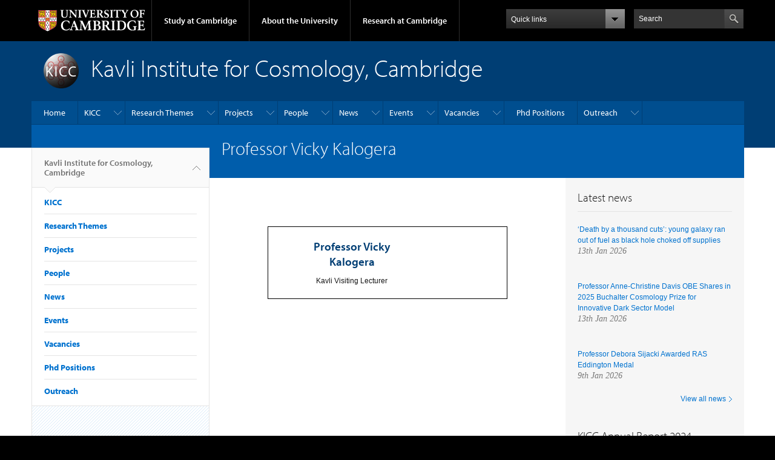

--- FILE ---
content_type: text/html; charset=utf-8
request_url: https://www.kicc.cam.ac.uk/staff/professor-vicky-kalogera
body_size: 11377
content:
<!DOCTYPE html>

<html xmlns="http://www.w3.org/1999/xhtml" lang="en"
      dir="ltr" 
  xmlns:content="http://purl.org/rss/1.0/modules/content/"
  xmlns:dc="http://purl.org/dc/terms/"
  xmlns:foaf="http://xmlns.com/foaf/0.1/"
  xmlns:og="http://ogp.me/ns#"
  xmlns:rdfs="http://www.w3.org/2000/01/rdf-schema#"
  xmlns:sioc="http://rdfs.org/sioc/ns#"
  xmlns:sioct="http://rdfs.org/sioc/types#"
  xmlns:skos="http://www.w3.org/2004/02/skos/core#"
  xmlns:xsd="http://www.w3.org/2001/XMLSchema#" class="no-js">

<head>

  <meta http-equiv="Content-Type" content="text/html; charset=utf-8" />
<meta http-equiv="X-UA-Compatible" content="IE=edge" />
<link rel="shortcut icon" href="https://www.kicc.cam.ac.uk/profiles/cambridge/themes/cambridge_theme/favicon.ico" type="image/vnd.microsoft.icon" />
<link rel="apple-touch-icon" href="https://www.kicc.cam.ac.uk/profiles/cambridge/themes/cambridge_theme/apple-touch-icon.png" type="image/png" />
<meta name="generator" content="Drupal 7 (https://www.drupal.org)" />
<link rel="canonical" href="https://www.kicc.cam.ac.uk/staff/professor-vicky-kalogera" />
<link rel="shortlink" href="https://www.kicc.cam.ac.uk/node/14522" />
<meta name="dcterms.title" content="Professor Vicky Kalogera" />
<meta name="dcterms.creator" content="S. Brereton" />
<meta name="dcterms.date" content="2022-06-16T10:55+01:00" />
<meta name="dcterms.type" content="Text" />
<meta name="dcterms.format" content="text/html" />
<meta name="dcterms.identifier" content="https://www.kicc.cam.ac.uk/staff/professor-vicky-kalogera" />

  <title>Professor Vicky Kalogera | Kavli Institute for Cosmology, Cambridge</title>

  <meta name="viewport" content="width=device-width, initial-scale=1.0"/>

  <link type="text/css" rel="stylesheet" href="https://www.kicc.cam.ac.uk/sites/default/files/css/css_xE-rWrJf-fncB6ztZfd2huxqgxu4WO-qwma6Xer30m4.css" media="all" />
<link type="text/css" rel="stylesheet" href="https://www.kicc.cam.ac.uk/sites/default/files/css/css_k6-JV1f6X-FyTyZ-apac8ky08l0jJQa96AeCKrxn-k4.css" media="all" />
<link type="text/css" rel="stylesheet" href="https://www.kicc.cam.ac.uk/sites/default/files/css/css_pkzqE4MkAksqW3L1t6uBJ4k2F_Ln6YYitmVOLbsIsnI.css" media="all" />
<link type="text/css" rel="stylesheet" href="https://www.kicc.cam.ac.uk/sites/default/files/css/css_TZBLxdg3N2UduQtOE2dgRSFMCkFG-NWJk6_hB1tAgag.css" media="all" />
<link type="text/css" rel="stylesheet" href="https://www.kicc.cam.ac.uk/sites/default/files/css/css_RIJ5BmbYEIGL33QvRSBZCvFpk7xw_RIBwdm2UVUZ360.css" media="all" />

  <script type="text/javascript" src="//use.typekit.com/hyb5bko.js"></script>
  <script type="text/javascript">try {
      Typekit.load();
    } catch (e) {
    }</script>
  <script type="text/javascript">document.documentElement.className += " js";</script>

</head>

<body class="html not-front not-logged-in no-sidebars page-node page-node- page-node-14522 node-type-staff-profile campl-theme-1" >

<!--[if lt IE 7]>
<div class="lt-ie9 lt-ie8 lt-ie7">
<![endif]-->
<!--[if IE 7]>
<div class="lt-ie9 lt-ie8">
<![endif]-->
<!--[if IE 8]>
<div class="lt-ie9">
<![endif]-->

<a href="#page-content" class="campl-skipTo">skip to content</a>

<noscript aria-hidden="true"><iframe src="https://www.googletagmanager.com/ns.html?id=GTM-55Z5753D" height="0" width="0" style="display:none;visibility:hidden"></iframe></noscript>


<div class="campl-row campl-global-header">
  <div class="campl-wrap clearfix">
    <div class="campl-header-container campl-column8" id="global-header-controls">
      <a href="https://www.cam.ac.uk" class="campl-main-logo">
        <img alt="University of Cambridge" src="/profiles/cambridge/themes/cambridge_theme/images/interface/main-logo-small.png"/>
      </a>

      <ul class="campl-unstyled-list campl-horizontal-navigation campl-global-navigation clearfix">
        <li>
          <a href="#study-with-us">Study at Cambridge</a>
        </li>
        <li>
          <a href="#about-the-university">About the University</a>
        </li>
        <li>
          <a href="https://www.cam.ac.uk/research?ucam-ref=global-header" class="campl-no-drawer">Research at Cambridge</a>
        </li>
      </ul>
    </div>

    <div class="campl-column2">
      <div class="campl-quicklinks">
      </div>
    </div>

    <div class="campl-column2">

      <div class="campl-site-search" id="site-search-btn">

        <label for="header-search" class="hidden">Search site</label>

        <div class="campl-search-input">
          <form action="https://search.cam.ac.uk/web" method="get">
            <input id="header-search" type="text" title="Search" name="query" value="" placeholder="Search"/>

            
            <input type="image" alt="Search" class="campl-search-submit"
                   src="/profiles/cambridge/themes/cambridge_theme/images/interface/btn-search-header.png"/>
          </form>
        </div>
      </div>

    </div>
  </div>
</div>
<div class="campl-row campl-global-header campl-search-drawer">
  <div class="campl-wrap clearfix">
    <form class="campl-site-search-form" id="site-search-container" action="https://search.cam.ac.uk/web" method="get">
      <div class="campl-search-form-wrapper clearfix">
        <input type="text" class="text" title="Search" name="query" value="" placeholder="Search"/>

        
        <input type="image" alt="Search" class="campl-search-submit"
               src="/profiles/cambridge/themes/cambridge_theme/images/interface/btn-search.png"/>
      </div>
    </form>
  </div>
</div>

<div class="campl-row campl-global-navigation-drawer">

  <div class="campl-wrap clearfix">
    <div class="campl-column12 campl-home-link-container">
      <a href="">Home</a>
    </div>
  </div>
  <div class="campl-wrap clearfix">
    <div class="campl-column12 campl-global-navigation-mobile-list campl-global-navigation-list">
      <div class="campl-global-navigation-outer clearfix" id="study-with-us">
        <ul class="campl-unstyled-list campl-global-navigation-header-container ">
          <li><a href="https://www.cam.ac.uk/study-at-cambridge?ucam-ref=global-header">Study at Cambridge</a></li>
        </ul>
        <div class="campl-column4">
          <ul
            class="campl-global-navigation-container campl-unstyled-list campl-global-navigation-secondary-with-children">
            <li>
              <a href="https://www.undergraduate.study.cam.ac.uk/?ucam-ref=global-header">Undergraduate</a>
              <ul class="campl-global-navigation-tertiary campl-unstyled-list">
                <li>
                  <a href="https://www.undergraduate.study.cam.ac.uk/courses?ucam-ref=global-header">Undergraduate courses</a>
                </li>
                <li>
                  <a href="https://www.undergraduate.study.cam.ac.uk/applying?ucam-ref=global-header">Applying</a>
                </li>
                <li>
                  <a href="https://www.undergraduate.study.cam.ac.uk/events?ucam-ref=global-header">Events and open days</a>
                </li>
                <li>
                  <a href="https://www.undergraduate.study.cam.ac.uk/finance?ucam-ref=global-header">Fees and finance</a>
                </li>
              </ul>
            </li>
          </ul>
        </div>
        <div class="campl-column4">
          <ul
            class="campl-global-navigation-container campl-unstyled-list campl-global-navigation-secondary-with-children">
            <li>
              <a href="https://www.postgraduate.study.cam.ac.uk/?ucam-ref=global-header">Postgraduate</a>
              <ul class="campl-global-navigation-tertiary campl-unstyled-list">
                <li>
                  <a href="https://www.postgraduate.study.cam.ac.uk/courses?ucam-ref=global-header">Postgraduate courses</a>
                </li>
                <li>
                  <a href="https://www.postgraduate.study.cam.ac.uk/application-process/how-do-i-apply?ucam-ref=global-header">How to apply</a>
		</li>
                <li>
                  <a href="https://www.postgraduate.study.cam.ac.uk/events?ucam-ref=global-header">Postgraduate events</a>
                </li>		      
                <li>
		  <a href="https://www.postgraduate.study.cam.ac.uk/funding?ucam-ref=global-header">Fees and funding</a>
		</li>
              </ul>
            </li>
          </ul>
        </div>
        <div class="campl-column4">
          <ul class="campl-global-navigation-container campl-unstyled-list last">
            <li>
              <a href="https://www.internationalstudents.cam.ac.uk/?ucam-ref=global-header">International
                students</a>
            </li>
            <li>
              <a href="https://www.ice.cam.ac.uk/?ucam-ref=global-header">Continuing education</a>
            </li>
            <li>
              <a href="https://www.epe.admin.cam.ac.uk/?ucam-ref=global-header">Executive and professional education</a>
            </li>
            <li>
              <a href="https://www.educ.cam.ac.uk/?ucam-ref=global-header">Courses in education</a>
            </li>
          </ul>
        </div>
      </div>

      <div class="campl-global-navigation-outer clearfix" id="about-the-university">
        <ul class="campl-global-navigation-header-container campl-unstyled-list">
          <li><a href="https://www.cam.ac.uk/about-the-university?ucam-ref=global-header">About the University</a></li>
        </ul>
        <div class="campl-column4">
          <ul class="campl-global-navigation-container campl-unstyled-list">
            <li>
              <a href="https://www.cam.ac.uk/about-the-university/how-the-university-and-colleges-work?ucam-ref=global-header">How the
                University and Colleges work</a>
            </li>
            <li>
              <a href="https://www.cam.ac.uk/about-the-university/term-dates-and-calendars?ucam-ref=global-header">Term dates and calendars</a>
            </li>
            <li>
              <a href="https://www.cam.ac.uk/about-the-university/history?ucam-ref=global-header">History</a>
            </li>
            <li>
              <a href="https://map.cam.ac.uk/?ucam-ref=global-header">Map</a>
            </li>
            <li>
              <a href="https://www.cam.ac.uk/about-the-university/visiting-the-university?ucam-ref=global-header">Visiting the University</a>
            </li>
          </ul>
        </div>
        <div class="campl-column4">
          <ul class="campl-global-navigation-container campl-unstyled-list">
            <li>
              <a href="https://www.cam.ac.uk/about-the-university/annual-reports?ucam-ref=global-header">Annual reports</a>
            </li>
            <li>
              <a href="https://www.equality.admin.cam.ac.uk/?ucam-ref=global-header">Equality and diversity</a>
            </li>
            <li>
              <a href="https://www.cam.ac.uk/news?ucam-ref=global-header">News</a>
            </li>
            <li>
              <a href="https://www.cam.ac.uk/a-global-university?ucam-ref=global-header">A global university</a>
            </li>
          </ul>
        </div>
        <div class="campl-column4">
          <ul class="campl-global-navigation-container campl-unstyled-list">
            <li>
              <a href="https://www.admin.cam.ac.uk/whatson/?ucam-ref=global-header">Events</a>
            </li>
            <li>
              <a href="https://www.cam.ac.uk/public-engagement?ucam-ref=global-header">Public engagement</a>
            </li>
            <li>
              <a href="https://www.jobs.cam.ac.uk/">Jobs</a>
            </li>
            <li>
              <a href="https://www.philanthropy.cam.ac.uk/?ucam-ref=global-header">Give to Cambridge</a>
            </li>
          </ul>
        </div>
      </div>

      <div class="campl-global-navigation-outer clearfix" id="our-research">
        <ul class="campl-global-navigation-header-container campl-unstyled-list">
          <li><a href="">Research at Cambridge</a></li>
        </ul>
      </div>
    </div>

    <ul class="campl-unstyled-list campl-quicklinks-list campl-global-navigation-container ">
      <li>
        <a href="https://www.cam.ac.uk/for-staff?ucam-ref=global-quick-links">For staff</a>
      </li>
      <li>
        <a href="https://www.cambridgestudents.cam.ac.uk/?ucam-ref=global-quick-links">For Cambridge students</a>
      </li>
      <li>
        <a href="https://www.alumni.cam.ac.uk/?ucam-ref=global-quick-links">For alumni</a>
      </li>
	  <li>
        <a href="https://www.research-operations.admin.cam.ac.uk/?ucam-ref=global-quick-links">For our researchers</a>
      </li>
      <li>
        <a href="https://www.cam.ac.uk/business-and-enterprise?ucam-ref=global-quick-links">Business and enterprise</a>
      </li>
      <li>
        <a href="https://www.cam.ac.uk/colleges-and-departments?ucam-ref=global-quick-links">Colleges &amp; departments</a>
      </li>
	  <li>
        <a href="https://www.cam.ac.uk/email-and-phone-search?ucam-ref=global-quick-links">Email &amp; phone search</a>
      </li>
      <li>
        <a href="https://www.philanthropy.cam.ac.uk/?ucam-ref=global-quick-links">Give to Cambridge</a>
      </li>
      <li>
        <a href="https://www.libraries.cam.ac.uk/?ucam-ref=global-quick-links">Libraries</a>
      </li>
      <li>
        <a href="https://www.museums.cam.ac.uk/?ucam-ref=global-quick-links">Museums &amp; collections</a>
      </li>
    </ul>
  </div>
</div>

<div class="campl-row campl-page-header campl-section-page">
  <div class="campl-wrap clearfix">
    <div class="campl-column12">
      <div class="campl-content-container campl-co-branding-container">

        
                          
                  <img src="https://www.kicc.cam.ac.uk/sites/default/files/kicc_logo_0.png" class="campl-co-branding-logo" alt=""/>
        
                  <p class="campl-page-title">
                  Kavli Institute for Cosmology, Cambridge                            </p>
        
        
      </div>
    </div>
  </div>
</div>

  <div class="campl-row campl-page-header">
    <div class="campl-wrap">
        <div class="region region-horizontal-navigation">
    <div id="block-menu-block-1" class="block block-menu-block">

  
  
  
  <div>
    <div class="menu-block-wrapper menu-block-1 menu-name-main-menu parent-mlid-0 menu-level-1">
  <div class="campl-wrap clearfix campl-local-navigation"><div class="campl-local-navigation-container"><ul class="campl-unstyled-list"><li class="first leaf menu-mlid-289"><a href="/">Home</a></li>
<li class="expanded menu-mlid-5426"><a href="/aboutus">KICC</a><ul class="campl-unstyled-list local-dropdown-menu"><li class="first collapsed menu-mlid-5426"><a href="/aboutus">KICC overview</a></li>
<li class="leaf menu-mlid-16832"><a href="/aboutus/kicc-members">KICC members</a></li>
<li class="leaf menu-mlid-5505"><a href="/aboutus/kicc-annual-reports">KICC Annual Reports</a></li>
<li class="leaf menu-mlid-5503"><a href="/aboutus/kavlifellowship">The Kavli Institute Fellowships</a></li>
<li class="leaf menu-mlid-5508"><a href="/aboutus/scientific-publications">Scientific Publications</a></li>
<li class="leaf menu-mlid-5499"><a href="/aboutus/astronomy-in-cambridge">Astronomy in Cambridge</a></li>
<li class="leaf menu-mlid-5500"><a href="/aboutus/directions">Directions</a></li>
<li class="leaf menu-mlid-5506"><a href="/aboutus/local-information">Local Information</a></li>
<li class="leaf menu-mlid-5509"><a href="/aboutus/summer-student-enquiries">Summer Student Enquiries</a></li>
<li class="last leaf menu-mlid-5501"><a href="/aboutus/information-for-newcomers">Information for newcomers</a></li>
</ul></li>
<li class="expanded menu-mlid-5477"><a href="/research">Research Themes</a><ul class="campl-unstyled-list local-dropdown-menu"><li class="first collapsed menu-mlid-5477"><a href="/research">Research Themes overview</a></li>
<li class="expanded menu-mlid-5479"><a href="/research/cosmic-microwave-background-and-the-early-universe">Cosmic Microwave Background and the Early Universe</a><ul class="campl-unstyled-list local-dropdown-menu"><li class="first collapsed menu-mlid-5479"><a href="/research/cosmic-microwave-background-and-the-early-universe">Cosmic Microwave Background and the Early Universe overview</a></li>
<li class="leaf menu-mlid-5662"><a href="/research/cosmic-microwave-background-and-the-early-universe/CMB-frequencyspec">CMB frequency spectrum</a></li>
<li class="leaf menu-mlid-5661"><a href="/research/cosmic-microwave-background-and-the-early-universe/CMB-ending-inflation">Ending Inflation</a></li>
<li class="leaf menu-mlid-5664"><a href="/research/cosmic-microwave-background-and-the-early-universe/Planck-Component-Separation">Component separation and the Planck maps</a></li>
<li class="leaf menu-mlid-5660"><a href="/research/cosmic-microwave-background-and-the-early-universe/CMB-cosmological-parameters">CMB power spectra, likelihood, and cosmological parameters</a></li>
<li class="last leaf menu-mlid-5663"><a href="/research/cosmic-microwave-background-and-the-early-universe/CMB-lensing">CMB lensing</a></li>
</ul></li>
<li class="leaf menu-mlid-5478"><a href="/research/Large-Scale-Structure-and-Precision-Cosmology">Large Scale Structure and Precision Cosmology</a></li>
<li class="leaf menu-mlid-5659"><a href="/research/RTreionization">Epoch of Cosmic Reionization</a></li>
<li class="expanded menu-mlid-5480"><a href="/research/formation-and-evolution-of-galaxies-and-supermassive-black-holes">Formation and Evolution of Galaxies and Supermassive Black Holes</a><ul class="campl-unstyled-list local-dropdown-menu"><li class="first collapsed menu-mlid-5480"><a href="/research/formation-and-evolution-of-galaxies-and-supermassive-black-holes">Formation and Evolution of Galaxies and Supermassive Black Holes overview</a></li>
<li class="leaf menu-mlid-7562"><a href="/research/formation-and-evolution-of-galaxies-and-supermassive-black-holes/observation-most-distant">Observation of the most distant galaxies</a></li>
<li class="leaf menu-mlid-7572"><a href="/research/formation-and-evolution-of-galaxies-and-supermassive-black-holes/agn-dwarf-galaxies">AGN in dwarf galaxies</a></li>
<li class="leaf menu-mlid-7582"><a href="/research/formation-and-evolution-of-galaxies-and-supermassive-black-holes/dwarf-galaxy-formation">Dwarf galaxy formation with cosmic rays, radiation and magnetic fields</a></li>
<li class="leaf menu-mlid-7592"><a href="/research/formation-and-evolution-of-galaxies-and-supermassive-black-holes/gaseous-haloes-and">Gaseous haloes and the circumgalactic medium</a></li>
<li class="leaf menu-mlid-7602"><a href="/research/formation-and-evolution-of-galaxies-and-supermassive-black-holes/origin-and-role-magnetism">The origin and role of magnetism in galaxies</a></li>
<li class="leaf menu-mlid-7612"><a href="/research/formation-and-evolution-of-galaxies-and-supermassive-black-holes/simulating-agn-jets">Simulating AGN jets</a></li>
<li class="leaf menu-mlid-7622"><a href="/research/formation-and-evolution-of-galaxies-and-supermassive-black-holes/multiphase-gas-centre">Multiphase gas in the centre of galaxy clusters</a></li>
<li class="last leaf menu-mlid-7632"><a href="/research/formation-and-evolution-of-galaxies-and-supermassive-black-holes/morphologies-supermassive">Morphologies of supermassive black hole merger hosts and multimessenger signatures</a></li>
</ul></li>
<li class="leaf menu-mlid-5658"><a href="/research/RTigm">Evolution of the Intergalactic Medium</a></li>
<li class="leaf menu-mlid-5668"><a href="/research/nature-of-dark-matter">Nature of Dark Matter</a></li>
<li class="leaf menu-mlid-5657"><a href="/research/RTgwaves">Gravitational Waves</a></li>
<li class="last leaf menu-mlid-5656"><a href="/research/RTexoplanets">Search and characterisation of Exoplanets</a></li>
</ul></li>
<li class="expanded menu-mlid-5475"><a href="/projects">Projects</a><ul class="campl-unstyled-list local-dropdown-menu"><li class="first collapsed menu-mlid-5475"><a href="/projects">Projects overview</a></li>
<li class="leaf menu-mlid-5635"><a href="/projects/aion">AION</a></li>
<li class="leaf menu-mlid-5636"><a href="/projects/alma">ALMA</a></li>
<li class="leaf menu-mlid-5476"><a href="/projects/andes">ANDES</a></li>
<li class="leaf menu-mlid-5637"><a href="/projects/des">DES</a></li>
<li class="leaf menu-mlid-5638"><a href="/projects/desi">DESI</a></li>
<li class="leaf menu-mlid-5639"><a href="/projects/eelt">Extremely Large Telescope (ELT)</a></li>
<li class="leaf menu-mlid-5640"><a href="/projects/fable">FABLE</a></li>
<li class="leaf menu-mlid-5642"><a href="/projects/illustris">Illustris</a></li>
<li class="leaf menu-mlid-5643"><a href="/projects/jwst">JWST</a></li>
<li class="leaf menu-mlid-5644"><a href="/projects/klever">KLEVER</a></li>
<li class="leaf menu-mlid-5646"><a href="/projects/lsst">LSST</a></li>
<li class="leaf menu-mlid-5647"><a href="/projects/manga">Manga</a></li>
<li class="leaf menu-mlid-5648"><a href="/projects/moons">MOONS</a></li>
<li class="leaf menu-mlid-5649"><a href="/projects/planck">Planck</a></li>
<li class="leaf menu-mlid-5651"><a href="/projects/reach">REACH</a></li>
<li class="leaf menu-mlid-5652"><a href="/projects/ska">SKA</a></li>
<li class="leaf menu-mlid-5653"><a href="/projects/the-simons-observatory">Simons Observatory</a></li>
<li class="last leaf menu-mlid-5654"><a href="/projects/weave">WEAVE</a></li>
</ul></li>
<li class="expanded menu-mlid-5809"><a href="/directory">People</a><ul class="campl-unstyled-list local-dropdown-menu"><li class="first collapsed menu-mlid-5809"><a href="/directory">People overview</a></li>
<li class="leaf menu-mlid-5794"><a href="/directory/general" title="Director">Director</a></li>
<li class="leaf menu-mlid-5795"><a href="/directory/depdirector" title="Deputy Director">Deputy Director</a></li>
<li class="leaf menu-mlid-5796"><a href="/directory/faculty" title="Faculty">Faculty</a></li>
<li class="leaf menu-mlid-5797"><a href="/directory/postdocs" title="Research Fellows and Postdocs">Research Fellows and Postdocs</a></li>
<li class="leaf menu-mlid-5798"><a href="/directory/grad-students" title="Graduate Students">Graduate Students</a></li>
<li class="leaf menu-mlid-10272"><a href="/directory/outreach-officer" title="Outreach Officer">Outreach Officer</a></li>
<li class="leaf menu-mlid-5800"><a href="/taxonomy/term/14" title="Administrators">Administrators</a></li>
<li class="leaf menu-mlid-5801"><a href="/directory/visitors" title="Current Visitors">Long-term / Recurring visitors</a></li>
<li class="last leaf menu-mlid-7552"><a href="/sd-classification/past-visiting-lecturers" title="Past Visiting Lecturers">Past Visiting Lecturers</a></li>
</ul></li>
<li class="expanded menu-mlid-290"><a href="/news">News</a><ul class="campl-unstyled-list local-dropdown-menu"><li class="first collapsed menu-mlid-290"><a href="/news">News overview</a></li>
<li class="leaf menu-mlid-5470"><a href="/news/Gallery_KICC10thSymposium">Gallery: KICC 10th Anniversary Symposium</a></li>
<li class="leaf menu-mlid-5471"><a href="/news/KICC10th_CelebrationDay">Gallery: KICC 10th Anniversary Celebration Day</a></li>
<li class="leaf menu-mlid-5472"><a href="/news/gallery-kavli-foundation-board-of-directors-visit">Gallery: Kavli Foundation Board of Directors visit</a></li>
<li class="last leaf menu-mlid-21393"><a href="/news/gallery-kavli-foundation-president-and-ceo-visit" title="">Gallery: Kavli Foundation President and CEO visit</a></li>
</ul></li>
<li class="expanded menu-mlid-5428"><a href="/events">Events</a><ul class="campl-unstyled-list local-dropdown-menu"><li class="first collapsed menu-mlid-5428"><a href="/events">Events overview</a></li>
<li class="leaf menu-mlid-21398"><a href="/events/beyondhubble-revisiting-hubble-sequence-across-cosmic-time" title="">Beyond Hubble</a></li>
<li class="expanded menu-mlid-8472"><a href="/events/kavli-science-themed-meetings">Kavli Science Focus Meetings</a><ul class="campl-unstyled-list local-dropdown-menu"><li class="first collapsed menu-mlid-8472"><a href="/events/kavli-science-themed-meetings">Kavli Science Focus Meetings overview</a></li>
<li class="leaf menu-mlid-21400"><a href="/events/kavli-science-themed-meetings/cosmic-fireworks-cambridge-extragalactic-transients-workshop">Cosmic Fireworks: A Cambridge Extragalactic Transients Workshop</a></li>
<li class="leaf menu-mlid-21394"><a href="/events/kavli-science-themed-meetings/ordo-ab-chao-star-formation-and-chemistry-z10-local-relics">Ordo ab Chao: Star formation and chemistry from z&gt;10 to local relics</a></li>
<li class="leaf menu-mlid-21395"><a href="/events/kavli-science-themed-meetings/introduction-kicc-2025">Introduction to KICC 2025</a></li>
<li class="leaf menu-mlid-21391"><a href="/events/kavli-science-themed-meetings/camgw">CamGW</a></li>
<li class="leaf menu-mlid-21397"><a href="/events/kavli-science-themed-meetings/camgw-launching-next-phase-gw-science-cambridge">CamGW: Launching the Next Phase of GW Science in Cambridge</a></li>
<li class="leaf menu-mlid-21392"><a href="/events/kavli-science-themed-meetings/future-sed-fitting">Future of SED Modelling</a></li>
<li class="expanded menu-mlid-17762"><a href="/events/kavli-science-themed-meetings/introduction-kicc-2024">Introduction to KICC 2024</a><ul class="menu"><li class="first last collapsed menu-mlid-17762"><a href="/events/kavli-science-themed-meetings/introduction-kicc-2024">Introduction to KICC 2024 overview</a></li>
</ul></li>
<li class="leaf menu-mlid-19582"><a href="/events/kavli-science-themed-meetings/cosmological-inference-high-dimension">Cosmological Inference in High Dimension</a></li>
<li class="leaf menu-mlid-17722"><a href="/events/kavli-science-themed-meetings/dark-matter-astrophysical-laboratories">Dark Matter in Astrophysical Laboratories</a></li>
<li class="leaf menu-mlid-17732"><a href="/events/kavli-science-themed-meetings/confronting-tsz-simulations-and-observations">Confronting tSZ simulations and observations</a></li>
<li class="leaf menu-mlid-12232"><a href="/events/kavli-science-themed-meetings/introduction-kicc-2022">Introduction to KICC 2022</a></li>
<li class="leaf menu-mlid-16792"><a href="/events/kavli-science-themed-meetings/science-21-cm-line">Science with the 21-cm line</a></li>
<li class="leaf menu-mlid-16782"><a href="/events/kavli-science-themed-meetings/milky-way-and-its-high-redshift-progenitors-theory-and">The Milky Way and its high-redshift progenitors in theory and observations</a></li>
<li class="leaf menu-mlid-16772"><a href="/events/kavli-science-themed-meetings/introduction-kicc-2023">Introduction to KICC 2023</a></li>
<li class="leaf menu-mlid-13182"><a href="/events/kavli-science-themed-meetings/astrostatistics-and-astro-machine-learning">Astrostatistics and Astro-Machine Learning</a></li>
<li class="leaf menu-mlid-12242"><a href="/events/kavli-science-themed-meetings/multi-scale-view-epoch-reionisation">A multi-scale view of the Epoch of Reionisation</a></li>
<li class="leaf menu-mlid-12222"><a href="/events/kavli-science-themed-meetings/next-generation-surveys-rubin-lsst-era">Next generation surveys in the Rubin-LSST era</a></li>
<li class="leaf menu-mlid-12202"><a href="/events/kavli-science-themed-meetings/2022-mini-symposium">2022 Mini Symposium</a></li>
<li class="leaf menu-mlid-10302"><a href="/events/kavli-science-themed-meetings/baryons-and-cosmology">Baryons and Cosmology</a></li>
<li class="leaf menu-mlid-10262"><a href="/events/kavli-science-themed-meetings/early-universe">Kavli Science Focus Meeting - The Early Universe</a></li>
<li class="expanded menu-mlid-10282"><a href="/events/kavli-science-themed-meetings/observational-and-theoretical-21-cm-cosmology">Observational and Theoretical 21-cm Cosmology</a><ul class="menu"><li class="first collapsed menu-mlid-10282"><a href="/events/kavli-science-themed-meetings/observational-and-theoretical-21-cm-cosmology">Observational and Theoretical 21-cm Cosmology overview</a></li>
<li class="last leaf menu-mlid-10292"><a href="/events/kavli-science-themed-meetings/observational-and-theoretical-21-cm-cosmology/event-photographs">Photos</a></li>
</ul></li>
<li class="leaf menu-mlid-8482"><a href="/events/kavli-science-themed-meetings/kavli-science-focus-meeting-feedback-and-around-galaxies">Kavli Science Focus Meeting - Feedback in and around galaxies</a></li>
<li class="last leaf menu-mlid-19592"><a href="/events/kavli-science-themed-meetings/tackling-cmb-component-separation-problem-new-methods">CMB component separation</a></li>
</ul></li>
<li class="leaf menu-mlid-5593"><a href="/events/kavli-lectures">Kavli Lectures</a></li>
<li class="leaf menu-mlid-10192"><a href="/kicc-new-frontiers">KICC New Frontiers</a></li>
<li class="leaf menu-mlid-21390"><a href="/events/massive-black-holes-across-cosmic-time" title="">Massive Black Holes</a></li>
<li class="leaf menu-mlid-21389"><a href="/CosmicLighthouses" title="">Cosmic Lighthouses</a></li>
<li class="last expanded menu-mlid-5430"><a href="/events/past-events" title="">Past Events</a><ul class="campl-unstyled-list local-dropdown-menu"><li class="first last collapsed menu-mlid-5430"><a href="/events/past-events" title="">Past Events overview</a></li>
</ul></li>
</ul></li>
<li class="expanded menu-mlid-5803"><a href="/jobs" title="">Vacancies</a><ul class="campl-unstyled-list local-dropdown-menu"><li class="first collapsed menu-mlid-5803"><a href="/jobs" title="">Vacancies overview</a></li>
<li class="last leaf menu-mlid-5807"><a href="/jobs/closed-vacancies" title="">Closed Vacancies</a></li>
</ul></li>
<li class="leaf menu-mlid-5633"><a href="/phd-applications/cosmology-at-cambridge">Phd Positions</a></li>
<li class="last expanded menu-mlid-5473"><a href="/outreach">Outreach</a><ul class="campl-unstyled-list local-dropdown-menu"><li class="first collapsed menu-mlid-5473"><a href="/outreach">Outreach overview</a></li>
<li class="leaf menu-mlid-5632"><a href="/outreach/working-with-schools">Working with schools</a></li>
<li class="leaf menu-mlid-5629"><a href="/outreach/project-astro-east">Project &#039;Astro East&#039;</a></li>
<li class="leaf menu-mlid-5624"><a href="/outreach/cambridge-launchpad">Cambridge LaunchPad</a></li>
<li class="leaf menu-mlid-5630"><a href="/outreach/touch-astro">Touch Astro</a></li>
<li class="leaf menu-mlid-5631"><a href="/outreach/universe-unravelled">Universe Unravelled</a></li>
<li class="last leaf menu-mlid-5626"><a href="/outreach/contact-us">Contact Kavli Outreach</a></li>
</ul></li>
</ul></div></div></div>
  </div>

</div>
  </div>
    </div>
  </div>


  <div class="campl-row campl-page-header">
    <div class="campl-wrap clearfix campl-page-sub-title campl-recessed-sub-title">
              <div class="campl-column3 campl-spacing-column">
          &nbsp;
        </div>
      
      <div class="campl-column9">
        <div class="campl-content-container clearfix contextual-links-region">
                    <h1 class="campl-sub-title">Professor Vicky Kalogera </h1>
                  </div>
      </div>
    </div>
  </div>

  <div class="campl-row campl-content
    campl-recessed-content">
    <div class="campl-wrap clearfix">
              <div class="campl-column3">
          <div class="campl-tertiary-navigation">
              <div class="region region-left-navigation">
    <div id="block-menu-block-2" class="block block-menu-block">

  
  
  
  <div>
    <div class="menu-block-wrapper menu-block-2 menu-name-main-menu parent-mlid-0 menu-level-1">
  <div class="campl-tertiary-navigation-structure"><ul class="campl-unstyled-list campl-vertical-breadcrumb"><li class="first leaf menu-mlid-289"><a href="/">Kavli Institute for Cosmology, Cambridge<span class="campl-vertical-breadcrumb-indicator"></span></a></li></ul><ul class="campl-unstyled-list campl-vertical-breadcrumb-navigation"><li class="expanded menu-mlid-5426"><a href="/aboutus">KICC</a></li>
<li class="expanded menu-mlid-5477"><a href="/research">Research Themes</a></li>
<li class="expanded menu-mlid-5475"><a href="/projects">Projects</a></li>
<li class="expanded menu-mlid-5809"><a href="/directory">People</a></li>
<li class="expanded menu-mlid-290"><a href="/news">News</a></li>
<li class="expanded menu-mlid-5428"><a href="/events">Events</a></li>
<li class="expanded menu-mlid-5803"><a href="/jobs" title="">Vacancies</a></li>
<li class="leaf menu-mlid-5633"><a href="/phd-applications/cosmology-at-cambridge">Phd Positions</a></li>
<li class="last expanded menu-mlid-5473"><a href="/outreach">Outreach</a></li>
</ul></div></div>
  </div>

</div>
  </div>
          </div>
        </div>
                            <div class="campl-column6 campl-main-content" id="page-content">

          <div class="">

            
                                      
              <div class="region region-content">
    <div id="block-system-main" class="block block-system">

  
  
  
  <div>
    <div  about="/staff/professor-vicky-kalogera" typeof="sioc:Item foaf:Document" class="ds-1col node node-staff-profile view-mode-contact_card campl-contact-card clearfix">

  
  <div class="campl-column8"><div class="campl-side-padding"><div class="field field-name-title field-type-ds field-label-hidden"><div class="field-items"><div class="field-item even" property="dc:title"><h2>Professor Vicky Kalogera</h2></div></div></div><div class="field field-name-field-sd-job-titles field-type-text field-label-hidden"><div class="field-items"><div class="field-item even">Kavli Visiting Lecturer</div></div></div></div></div></div>

  </div>

</div>
  </div>

          </div>

        </div>
      
      
              <div class="campl-column3 campl-secondary-content ">
            <div class="region region-sidebar">
    <div id="block-views-news-block-1" class="block block-views">

  
      <div class="campl-content-container campl-no-bottom-padding">
      <div class="campl-heading-container">
        <h2>Latest news</h2>
      </div>
    </div>
  
  
  <div>
    <div class="view view-news view-id-news view-display-id-block_1 view-dom-id-eca35d3d47ffc4eae3ef545c797ecc04">
        
  
  
      <div class="view-content">
      

    <div class="views-row views-row-1 views-row-odd views-row-first">
      
  <div>        <span><a href="/news/death-thousand-cuts-young-galaxy-ran-out-fuel-black-hole-choked-supplies"><div class="campl-content-container">
<span class="campl-aggregator-item"> 
‘Death by a thousand cuts’: young galaxy ran out of fuel as black hole choked off supplies<br><span class="campl-datestamp">13th Jan 2026</span></span>
</div>
</a></span>  </div>  </div>
      <div class="views-row views-row-2 views-row-even">
      
  <div>        <span><a href="/news/professor-anne-christine-davis-obe-shares-2025-buchalter-cosmology-prize-innovative-dark-sector"><div class="campl-content-container">
<span class="campl-aggregator-item"> 
Professor Anne-Christine Davis OBE Shares in 2025 Buchalter Cosmology Prize for Innovative Dark Sector Model<br><span class="campl-datestamp">13th Jan 2026</span></span>
</div>
</a></span>  </div>  </div>
      <div class="views-row views-row-3 views-row-odd views-row-last">
      
  <div>        <span><a href="/news/professor-debora-sijacki-awarded-ras-eddington-medal"><div class="campl-content-container">
<span class="campl-aggregator-item"> 
Professor Debora Sijacki Awarded RAS Eddington Medal<br><span class="campl-datestamp">9th Jan 2026</span></span>
</div>
</a></span>  </div>  </div>
  
    </div>
  
  
  
      <div class="campl-content-container campl-no-top-padding clearfix">
  <p>
    <a class="campl-secondary-cta campl-float-right" href="/news">
      View all news    </a>
  </p>
</div>
  
  
  
</div>  </div>

</div>
<div id="block-block-9" class="block block-block">

  
      <div class="campl-content-container campl-no-bottom-padding">
      <div class="campl-heading-container">
        <h2>KICC Annual Report 2024</h2>
      </div>
    </div>
  
  
  <div class="campl-content-container">
    <div class="campl-content-container campl-vertical-teaser-img"><a href="https://www.kicc.cam.ac.uk/aboutus/kicc-annual-reports"><br />
<div class="media media-element-container media-wysiwyg">
<div id="file-8658" class="file file-image file-image-jpeg">
<h2 class="element-invisible"><a href="https://www.kicc.cam.ac.uk/file/thumbnailkiccreport2024jpg-0">thumbnail_kiccreport2024.jpg</a></h2>
<div class="content">
          <a href="https://www.kicc.cam.ac.uk/aboutus/kicc-annual-reports"><img height="250" width="176" class="media-element file-wysiwyg campl-scale-with-grid" data-delta="5" typeof="foaf:Image" src="https://www.kicc.cam.ac.uk/files/thumbnail_kiccreport2024_0.jpg" alt="" /></a>
        </div>
</div>
</div>
<p></p></a></div>
  </div>

</div>
<div id="block-block-4" class="block block-block">

  
  
  
  <div class="campl-content-container">
    <script charset="utf-8" src="https://platform.twitter.com/widgets.js" type="text/javascript" width="100%"></script><p> </p>
  </div>

</div>
  </div>
        </div>
      
      
    </div>

  </div>

  <div class="campl-row campl-local-footer">
    <div class="campl-wrap clearfix">
      <div class="campl-column3 campl-footer-navigation">
                    <div class="region region-footer-1">
    <div id="block-block-5" class="block block-block campl-content-container campl-navigation-list">

  
      <h3>Contact us</h3>
  
  
  <div class="content">
    <p>Kavli Institute for Cosmology,<br />
University of Cambridge,<br />
Madingley Road,<br />
Cambridge<br />
CB3 0HA</p>
<p>Information provided by:<br />
<a href="mailto:kavlisec@ast.cam.ac.uk">kavlisec@ast.cam.ac.uk</a></p>
<h3><a href="https://www.kicc.cam.ac.uk/privacy-and-cookie-policies">Site Privacy &amp; Cookie Policies</a></h3>
  </div>

</div>
  </div>
              </div>
      <div class="campl-column3 campl-footer-navigation">
                    <div class="region region-footer-2">
    <div id="block-block-10" class="block block-block campl-content-container campl-navigation-list">

  
      <h3>Quick links</h3>
  
  
  <div class="content">
    <p>
<a href="http://www.ast.cam.ac.uk/">Institute of Astronomy</a><br />
<a href="http://www.astro.phy.cam.ac.uk/">Cavendish Astrophysics</a><br />
<a href="http://www.damtp.cam.ac.uk/">DAMTP</a>
</p>
  </div>

</div>
  </div>
              </div>
      <div class="campl-column3 campl-footer-navigation">
                    <div class="region region-footer-3">
    <div id="block-block-11" class="block block-block campl-content-container campl-navigation-list">

  
  
  
  <div class="content">
    <h3><a href="https://www.ast.cam.ac.uk/dignity.work/code.conduct" target="_blank">Code of Conduct</a></h3>
  </div>

</div>
  </div>
              </div>
      <div class="campl-column3 campl-footer-navigation last">
                                </div>
    </div>
  </div>

<div class="campl-row campl-global-footer">
  <div class="campl-wrap clearfix">
    <div class="campl-column3 campl-footer-navigation">
      <div class="campl-content-container campl-footer-logo">
        <img alt="University of Cambridge" src="/profiles/cambridge/themes/cambridge_theme/images/interface/main-logo-small.png"
             class="campl-scale-with-grid"/>

        <p>&#169; 2026 University of Cambridge</p>
        <ul class="campl-unstyled-list campl-global-footer-links">
          <li>
            <a href="https://www.cam.ac.uk/about-the-university/contact-the-university?ucam-ref=global-footer">Contact the University</a>
          </li>
          <li>
            <a href="https://www.cam.ac.uk/about-this-site/accessibility?ucam-ref=global-footer">Accessibility</a>
          </li>
          <li>
            <a href="https://www.information-compliance.admin.cam.ac.uk/foi?ucam-ref=global-footer">Freedom of information</a>
          </li>
		  <li>
		    <a href="https://www.cam.ac.uk/about-this-site/privacy-policy?ucam-ref=global-footer">Privacy policy and cookies</a>
		  </li>
		  <li>
		    <a href="https://www.governanceandcompliance.admin.cam.ac.uk/governance-and-strategy/anti-slavery-and-anti-trafficking?ucam-ref=global-footer">Statement on Modern Slavery</a>
		  </li>
          <li>
            <a href="https://www.cam.ac.uk/about-this-site/terms-and-conditions?ucam-ref=global-footer">Terms and conditions</a>
          </li>
		  <li>
            <a href="https://www.cam.ac.uk/university-a-z?ucam-ref=global-footer">University A-Z</a>
          </li>
        </ul>
      </div>
    </div>
    <div class="campl-column3 campl-footer-navigation">
      <div class="campl-content-container campl-navigation-list">

        <div class="link-list">
          <h3><a href="https://www.cam.ac.uk/study-at-cambridge?ucam-ref=global-footer">Study at Cambridge</a></h3>
          <ul class="campl-unstyled-list campl-page-children">
            <li>
              <a href="https://www.undergraduate.study.cam.ac.uk/?ucam-ref=global-footer">Undergraduate</a>
            </li>
            <li>
              <a href="https://www.postgraduate.study.cam.ac.uk?ucam-ref=global-footer">Postgraduate</a>
            </li>
            <li>
              <a href="https://www.pace.cam.ac.uk/?ucam-ref=global-footer">Professional and continuing education</a>
            </li>
            <li>
              <a href="https://www.epe.admin.cam.ac.uk/?ucam-ref=global-footer">Executive and professional education</a>
            </li>
            <li>
              <a href="https://www.educ.cam.ac.uk/?ucam-ref=global-footer">Courses in education</a>
            </li>
          </ul>
        </div>
      </div>
    </div>
    <div class="campl-column3 campl-footer-navigation">
      <div class="campl-content-container campl-navigation-list">
        <h3><a href="https://www.cam.ac.uk/about-the-university?ucam-ref=global-footer">About the University</a></h3>
        <ul class="campl-unstyled-list campl-page-children">
          <li>
            <a href="https://www.cam.ac.uk/about-the-university/how-the-university-and-colleges-work?ucam-ref=global-footer">How the University
              and Colleges work</a>
          </li>
		  <li>
            <a href="https://www.philanthropy.cam.ac.uk/give-now?ucam-ref=global-footer">Give to Cambridge</a>
          </li>
		  <li>
            <a href="https://www.jobs.cam.ac.uk">Jobs</a>
          </li>
          <li>
            <a href="https://map.cam.ac.uk/?ucam-ref=global-footer">Map</a>
          </li>
          <li>
            <a href="https://www.cam.ac.uk/about-the-university/visiting-the-university?ucam-ref=global-footer">Visiting the University</a>
          </li>
        </ul>
      </div>
    </div>
    <div class="campl-column3 campl-footer-navigation last">
      <div class="campl-content-container campl-navigation-list">
        <h3><a href="https://www.cam.ac.uk/research?ucam-ref=global-footer">Research at Cambridge</a></h3>
        <ul class="campl-unstyled-list campl-page-children">
          <li>
            <a href="https://www.cam.ac.uk/research/news?ucam-ref=global-footer">Research news</a>
          </li>
		  <li>
            <a href="https://www.cam.ac.uk/research/research-at-cambridge?ucam-ref=global-footer">About research at Cambridge</a>
          </li>
          <li>
            <a href="https://www.cam.ac.uk/public-engagement?ucam-ref=global-footer">Public engagement</a>
          </li>
          <li>
            <a href="https://www.cam.ac.uk/research/spotlight-on?ucam-ref=global-footer">Spotlight on...</a>
          </li>
        </ul>
      </div>
    </div>
  </div>
</div>

<script type="text/javascript" src="https://www.kicc.cam.ac.uk/sites/default/files/js/js_o6T7PVUab9ogIXo266EGX1UpGk_cm_1nASwpQML322U.js"></script>
<script type="text/javascript" src="https://www.kicc.cam.ac.uk/sites/default/files/js/js_Pt6OpwTd6jcHLRIjrE-eSPLWMxWDkcyYrPTIrXDSON0.js"></script>
<script type="text/javascript" src="https://www.kicc.cam.ac.uk/sites/default/files/js/js_LvRGprsJiXJINM9M-UBIXWMLdlhvhSxxTN9QOkhsvwg.js"></script>
<script type="text/javascript" src="https://www.kicc.cam.ac.uk/sites/default/files/js/js_YtBfn5deq8FnYD7iQ-DMrRw5gshrAN0rkMzZG9CDwsI.js"></script>
<script type="text/javascript" src="https://www.kicc.cam.ac.uk/sites/default/files/js/js_hQmvjWkSvVwHzs0T3J3hLAECzhAgd20GIxrkuwTotzA.js"></script>
<script type="text/javascript">
<!--//--><![CDATA[//><!--
jQuery.extend(Drupal.settings, {"basePath":"\/","pathPrefix":"","setHasJsCookie":0,"ajaxPageState":{"theme":"cambridge_theme","theme_token":"-kS0zINTH7O8G7Qqaqj05CIVYNu19GWtGRDABOj29l4","css":{"modules\/system\/system.base.css":1,"modules\/system\/system.menus.css":1,"modules\/system\/system.messages.css":1,"modules\/system\/system.theme.css":1,"modules\/aggregator\/aggregator.css":1,"profiles\/cambridge\/modules\/contrib\/calendar\/css\/calendar_multiday.css":1,"profiles\/cambridge\/modules\/features\/cambridge_events\/css\/events.css":1,"sites\/all\/modules\/features\/drupal-feature-publications\/css\/publications.css":1,"profiles\/cambridge\/modules\/features\/cambridge_teasers\/css\/teasers.css":1,"profiles\/cambridge\/modules\/contrib\/date\/date_repeat_field\/date_repeat_field.css":1,"modules\/field\/theme\/field.css":1,"modules\/node\/node.css":1,"profiles\/cambridge\/modules\/contrib\/toc_node\/css\/toc_node.css":1,"modules\/user\/user.css":1,"profiles\/cambridge\/modules\/contrib\/views\/css\/views.css":1,"profiles\/cambridge\/modules\/contrib\/ckeditor\/css\/ckeditor.css":1,"profiles\/cambridge\/modules\/contrib\/media\/modules\/media_wysiwyg\/css\/media_wysiwyg.base.css":1,"profiles\/cambridge\/modules\/contrib\/ctools\/css\/ctools.css":1,"profiles\/cambridge\/libraries\/fancybox\/source\/jquery.fancybox.css":1,"profiles\/cambridge\/modules\/custom\/cambridge_cookie_compliance\/css\/style.css":1,"profiles\/cambridge\/themes\/cambridge_theme\/css\/full-stylesheet.css":1,"profiles\/cambridge\/themes\/cambridge_theme\/css\/drupal.css":1,"profiles\/cambridge\/themes\/cambridge_theme\/css\/falcon.css":1,"public:\/\/css_injector\/css_injector_1.css":1,"public:\/\/css_injector\/css_injector_2.css":1,"public:\/\/css_injector\/css_injector_3.css":1,"public:\/\/css_injector\/css_injector_4.css":1,"public:\/\/css_injector\/css_injector_5.css":1,"public:\/\/css_injector\/css_injector_6.css":1,"public:\/\/css_injector\/css_injector_7.css":1,"public:\/\/css_injector\/css_injector_8.css":1,"public:\/\/css_injector\/css_injector_9.css":1,"public:\/\/css_injector\/css_injector_12.css":1,"public:\/\/css_injector\/css_injector_13.css":1,"public:\/\/css_injector\/css_injector_14.css":1,"public:\/\/css_injector\/css_injector_15.css":1,"public:\/\/css_injector\/css_injector_16.css":1,"public:\/\/css_injector\/css_injector_17.css":1,"public:\/\/css_injector\/css_injector_18.css":1,"public:\/\/css_injector\/css_injector_22.css":1},"js":{"https:\/\/www.kicc.cam.ac.uk\/sites\/default\/files\/google_tag\/kicc_gtm\/google_tag.script.js":1,"profiles\/cambridge\/modules\/contrib\/jquery_update\/replace\/jquery\/1.12\/jquery.min.js":1,"misc\/jquery-extend-3.4.0.js":1,"misc\/jquery-html-prefilter-3.5.0-backport.js":1,"misc\/jquery.once.js":1,"misc\/drupal.js":1,"profiles\/cambridge\/modules\/contrib\/jquery_update\/js\/jquery_browser.js":1,"profiles\/cambridge\/modules\/features\/cambridge_teasers\/js\/teasers.js":1,"profiles\/cambridge\/modules\/features\/cambridge_teasers\/js\/jquery.matchHeight-min.js":1,"profiles\/cambridge\/modules\/contrib\/entityreference\/js\/entityreference.js":1,"profiles\/cambridge\/modules\/contrib\/fancybox\/fancybox.js":1,"profiles\/cambridge\/libraries\/fancybox\/source\/jquery.fancybox.pack.js":1,"profiles\/cambridge\/libraries\/fancybox\/lib\/jquery.mousewheel-3.0.6.pack.js":1,"sites\/all\/modules\/patched\/field_group\/field_group.js":1,"profiles\/cambridge\/themes\/cambridge_theme\/js\/custom.js":1,"profiles\/cambridge\/themes\/cambridge_theme\/js\/libs\/ios-orientationchange-fix.js":1,"profiles\/cambridge\/themes\/cambridge_theme\/js\/libs\/modernizr.js":1,"profiles\/cambridge\/themes\/cambridge_theme\/js\/drupal.js":1}},"fancybox":[],"field_group":{"div":"contact_card"}});
//--><!]]>
</script>


<!--[if lte IE 8]>
</div>
<![endif]-->

</body>

</html>
